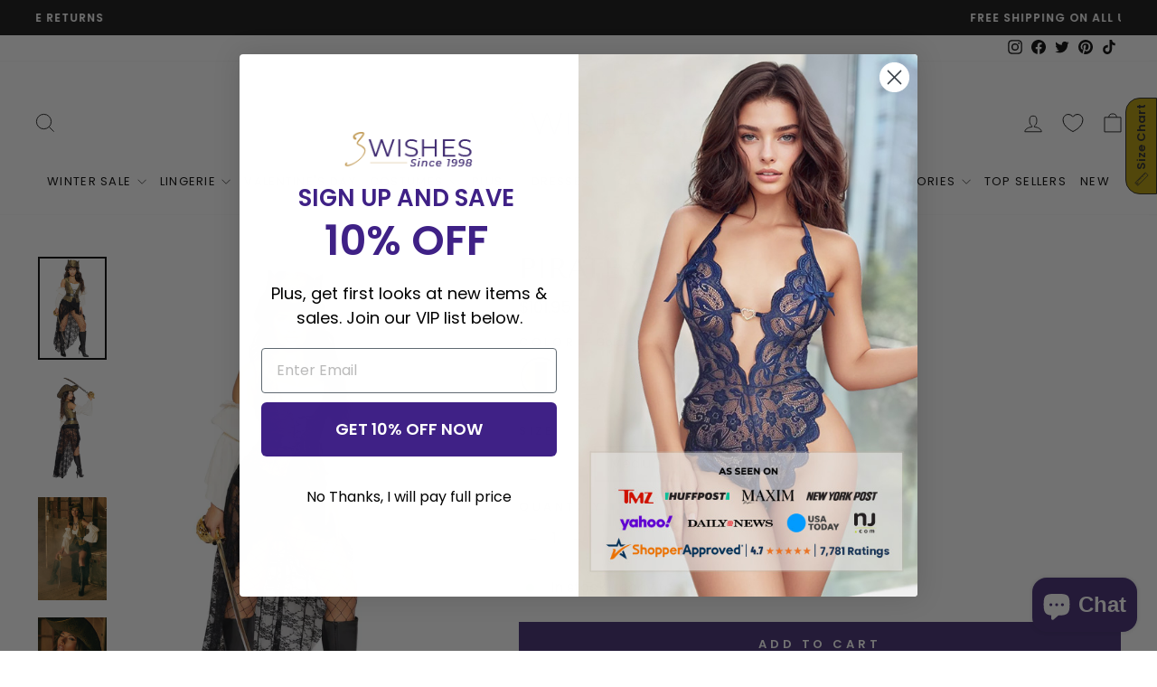

--- FILE ---
content_type: text/javascript; charset=utf-8
request_url: https://www.3wishes.com/products/pirate-queen-costume.js
body_size: 1024
content:
{"id":6689521860686,"title":"Pirate Queen Costume","handle":"pirate-queen-costume","description":"Rule the high seas in this Pirate Queen costume featuring a white ruffle top, ruffle pirate sleeves, a gold skull print vest with lace-up front detail, belt, black booty shorts and a black lace overskirt with a high\/low hemline. (Hat, sword and stockings not included.)","published_at":"2025-04-10T12:30:53-08:00","created_at":"2022-01-13T19:09:58-09:00","vendor":"Roma Costume","type":"","tags":["Pirate Costumes","Sexy Halloween Costumes"],"price":10195,"price_min":10195,"price_max":10195,"available":true,"price_varies":false,"compare_at_price":10195,"compare_at_price_min":10195,"compare_at_price_max":10195,"compare_at_price_varies":false,"variants":[{"id":39625728524366,"title":"Gold\/Black\/Beige \/ Small","option1":"Gold\/Black\/Beige","option2":"Small","option3":null,"sku":"RM4980-AS-S","requires_shipping":true,"taxable":true,"featured_image":null,"available":false,"name":"Pirate Queen Costume - Gold\/Black\/Beige \/ Small","public_title":"Gold\/Black\/Beige \/ Small","options":["Gold\/Black\/Beige","Small"],"price":10195,"weight":454,"compare_at_price":10195,"inventory_management":"shopify","barcode":"19468510600","quantity_rule":{"min":1,"max":null,"increment":1},"quantity_price_breaks":[],"requires_selling_plan":false,"selling_plan_allocations":[]},{"id":39625728557134,"title":"Gold\/Black\/Beige \/ Medium","option1":"Gold\/Black\/Beige","option2":"Medium","option3":null,"sku":"RM4980-AS-M","requires_shipping":true,"taxable":true,"featured_image":null,"available":true,"name":"Pirate Queen Costume - Gold\/Black\/Beige \/ Medium","public_title":"Gold\/Black\/Beige \/ Medium","options":["Gold\/Black\/Beige","Medium"],"price":10195,"weight":454,"compare_at_price":10195,"inventory_management":"shopify","barcode":"19468510594","quantity_rule":{"min":1,"max":null,"increment":1},"quantity_price_breaks":[],"requires_selling_plan":false,"selling_plan_allocations":[]},{"id":39625728589902,"title":"Gold\/Black\/Beige \/ Large","option1":"Gold\/Black\/Beige","option2":"Large","option3":null,"sku":"RM4980-AS-L","requires_shipping":true,"taxable":true,"featured_image":null,"available":false,"name":"Pirate Queen Costume - Gold\/Black\/Beige \/ Large","public_title":"Gold\/Black\/Beige \/ Large","options":["Gold\/Black\/Beige","Large"],"price":10195,"weight":454,"compare_at_price":10195,"inventory_management":"shopify","barcode":"19468510587","quantity_rule":{"min":1,"max":null,"increment":1},"quantity_price_breaks":[],"requires_selling_plan":false,"selling_plan_allocations":[]}],"images":["\/\/cdn.shopify.com\/s\/files\/1\/0551\/2763\/8094\/products\/R4980__74068.jpg?v=1762444004","\/\/cdn.shopify.com\/s\/files\/1\/0551\/2763\/8094\/products\/R4980_Back__27308.jpg?v=1642133398","\/\/cdn.shopify.com\/s\/files\/1\/0551\/2763\/8094\/products\/R4980_Editorial_1__37103.jpg?v=1642133398","\/\/cdn.shopify.com\/s\/files\/1\/0551\/2763\/8094\/products\/R4980_Editorial_2__35149.jpg?v=1642133398","\/\/cdn.shopify.com\/s\/files\/1\/0551\/2763\/8094\/products\/R4980_Editorial_3__67245.jpg?v=1642133398","\/\/cdn.shopify.com\/s\/files\/1\/0551\/2763\/8094\/products\/R4980_Editorial_4__25946.jpg?v=1642133398","\/\/cdn.shopify.com\/s\/files\/1\/0551\/2763\/8094\/products\/R4980_Editorial_5__48079.jpg?v=1642133398","\/\/cdn.shopify.com\/s\/files\/1\/0551\/2763\/8094\/products\/R4980__74068_65359db0-fff5-4185-abb8-f5a20bfb6e26.jpg?v=1642133398"],"featured_image":"\/\/cdn.shopify.com\/s\/files\/1\/0551\/2763\/8094\/products\/R4980__74068.jpg?v=1762444004","options":[{"name":"Color","position":1,"values":["Gold\/Black\/Beige"]},{"name":"Size","position":2,"values":["Small","Medium","Large"]}],"url":"\/products\/pirate-queen-costume","media":[{"alt":"R4980__74068.jpg","id":21197089374286,"position":1,"preview_image":{"aspect_ratio":0.667,"height":1280,"width":854,"src":"https:\/\/cdn.shopify.com\/s\/files\/1\/0551\/2763\/8094\/products\/R4980__74068.jpg?v=1762444004"},"aspect_ratio":0.667,"height":1280,"media_type":"image","src":"https:\/\/cdn.shopify.com\/s\/files\/1\/0551\/2763\/8094\/products\/R4980__74068.jpg?v=1762444004","width":854},{"alt":"R4980_Back__27308.jpg","id":21197089407054,"position":2,"preview_image":{"aspect_ratio":0.666,"height":1280,"width":853,"src":"https:\/\/cdn.shopify.com\/s\/files\/1\/0551\/2763\/8094\/products\/R4980_Back__27308.jpg?v=1642133398"},"aspect_ratio":0.666,"height":1280,"media_type":"image","src":"https:\/\/cdn.shopify.com\/s\/files\/1\/0551\/2763\/8094\/products\/R4980_Back__27308.jpg?v=1642133398","width":853},{"alt":"R4980_Editorial_1__37103.jpg","id":21197089439822,"position":3,"preview_image":{"aspect_ratio":0.667,"height":1280,"width":854,"src":"https:\/\/cdn.shopify.com\/s\/files\/1\/0551\/2763\/8094\/products\/R4980_Editorial_1__37103.jpg?v=1642133398"},"aspect_ratio":0.667,"height":1280,"media_type":"image","src":"https:\/\/cdn.shopify.com\/s\/files\/1\/0551\/2763\/8094\/products\/R4980_Editorial_1__37103.jpg?v=1642133398","width":854},{"alt":"R4980_Editorial_2__35149.jpg","id":21197089472590,"position":4,"preview_image":{"aspect_ratio":0.667,"height":1280,"width":854,"src":"https:\/\/cdn.shopify.com\/s\/files\/1\/0551\/2763\/8094\/products\/R4980_Editorial_2__35149.jpg?v=1642133398"},"aspect_ratio":0.667,"height":1280,"media_type":"image","src":"https:\/\/cdn.shopify.com\/s\/files\/1\/0551\/2763\/8094\/products\/R4980_Editorial_2__35149.jpg?v=1642133398","width":854},{"alt":"R4980_Editorial_3__67245.jpg","id":21197089505358,"position":5,"preview_image":{"aspect_ratio":0.667,"height":1280,"width":854,"src":"https:\/\/cdn.shopify.com\/s\/files\/1\/0551\/2763\/8094\/products\/R4980_Editorial_3__67245.jpg?v=1642133398"},"aspect_ratio":0.667,"height":1280,"media_type":"image","src":"https:\/\/cdn.shopify.com\/s\/files\/1\/0551\/2763\/8094\/products\/R4980_Editorial_3__67245.jpg?v=1642133398","width":854},{"alt":"R4980_Editorial_4__25946.jpg","id":21197089538126,"position":6,"preview_image":{"aspect_ratio":0.667,"height":1280,"width":854,"src":"https:\/\/cdn.shopify.com\/s\/files\/1\/0551\/2763\/8094\/products\/R4980_Editorial_4__25946.jpg?v=1642133398"},"aspect_ratio":0.667,"height":1280,"media_type":"image","src":"https:\/\/cdn.shopify.com\/s\/files\/1\/0551\/2763\/8094\/products\/R4980_Editorial_4__25946.jpg?v=1642133398","width":854},{"alt":"R4980_Editorial_5__48079.jpg","id":21197089570894,"position":7,"preview_image":{"aspect_ratio":0.667,"height":1280,"width":854,"src":"https:\/\/cdn.shopify.com\/s\/files\/1\/0551\/2763\/8094\/products\/R4980_Editorial_5__48079.jpg?v=1642133398"},"aspect_ratio":0.667,"height":1280,"media_type":"image","src":"https:\/\/cdn.shopify.com\/s\/files\/1\/0551\/2763\/8094\/products\/R4980_Editorial_5__48079.jpg?v=1642133398","width":854},{"alt":"R4980__74068.jpg","id":21197089603662,"position":8,"preview_image":{"aspect_ratio":0.667,"height":1280,"width":854,"src":"https:\/\/cdn.shopify.com\/s\/files\/1\/0551\/2763\/8094\/products\/R4980__74068_65359db0-fff5-4185-abb8-f5a20bfb6e26.jpg?v=1642133398"},"aspect_ratio":0.667,"height":1280,"media_type":"image","src":"https:\/\/cdn.shopify.com\/s\/files\/1\/0551\/2763\/8094\/products\/R4980__74068_65359db0-fff5-4185-abb8-f5a20bfb6e26.jpg?v=1642133398","width":854}],"requires_selling_plan":false,"selling_plan_groups":[]}

--- FILE ---
content_type: text/javascript; charset=utf-8
request_url: https://www.3wishes.com/products/pirate-queen-costume.js
body_size: 691
content:
{"id":6689521860686,"title":"Pirate Queen Costume","handle":"pirate-queen-costume","description":"Rule the high seas in this Pirate Queen costume featuring a white ruffle top, ruffle pirate sleeves, a gold skull print vest with lace-up front detail, belt, black booty shorts and a black lace overskirt with a high\/low hemline. (Hat, sword and stockings not included.)","published_at":"2025-04-10T12:30:53-08:00","created_at":"2022-01-13T19:09:58-09:00","vendor":"Roma Costume","type":"","tags":["Pirate Costumes","Sexy Halloween Costumes"],"price":10195,"price_min":10195,"price_max":10195,"available":true,"price_varies":false,"compare_at_price":10195,"compare_at_price_min":10195,"compare_at_price_max":10195,"compare_at_price_varies":false,"variants":[{"id":39625728524366,"title":"Gold\/Black\/Beige \/ Small","option1":"Gold\/Black\/Beige","option2":"Small","option3":null,"sku":"RM4980-AS-S","requires_shipping":true,"taxable":true,"featured_image":null,"available":false,"name":"Pirate Queen Costume - Gold\/Black\/Beige \/ Small","public_title":"Gold\/Black\/Beige \/ Small","options":["Gold\/Black\/Beige","Small"],"price":10195,"weight":454,"compare_at_price":10195,"inventory_management":"shopify","barcode":"19468510600","quantity_rule":{"min":1,"max":null,"increment":1},"quantity_price_breaks":[],"requires_selling_plan":false,"selling_plan_allocations":[]},{"id":39625728557134,"title":"Gold\/Black\/Beige \/ Medium","option1":"Gold\/Black\/Beige","option2":"Medium","option3":null,"sku":"RM4980-AS-M","requires_shipping":true,"taxable":true,"featured_image":null,"available":true,"name":"Pirate Queen Costume - Gold\/Black\/Beige \/ Medium","public_title":"Gold\/Black\/Beige \/ Medium","options":["Gold\/Black\/Beige","Medium"],"price":10195,"weight":454,"compare_at_price":10195,"inventory_management":"shopify","barcode":"19468510594","quantity_rule":{"min":1,"max":null,"increment":1},"quantity_price_breaks":[],"requires_selling_plan":false,"selling_plan_allocations":[]},{"id":39625728589902,"title":"Gold\/Black\/Beige \/ Large","option1":"Gold\/Black\/Beige","option2":"Large","option3":null,"sku":"RM4980-AS-L","requires_shipping":true,"taxable":true,"featured_image":null,"available":false,"name":"Pirate Queen Costume - Gold\/Black\/Beige \/ Large","public_title":"Gold\/Black\/Beige \/ Large","options":["Gold\/Black\/Beige","Large"],"price":10195,"weight":454,"compare_at_price":10195,"inventory_management":"shopify","barcode":"19468510587","quantity_rule":{"min":1,"max":null,"increment":1},"quantity_price_breaks":[],"requires_selling_plan":false,"selling_plan_allocations":[]}],"images":["\/\/cdn.shopify.com\/s\/files\/1\/0551\/2763\/8094\/products\/R4980__74068.jpg?v=1762444004","\/\/cdn.shopify.com\/s\/files\/1\/0551\/2763\/8094\/products\/R4980_Back__27308.jpg?v=1642133398","\/\/cdn.shopify.com\/s\/files\/1\/0551\/2763\/8094\/products\/R4980_Editorial_1__37103.jpg?v=1642133398","\/\/cdn.shopify.com\/s\/files\/1\/0551\/2763\/8094\/products\/R4980_Editorial_2__35149.jpg?v=1642133398","\/\/cdn.shopify.com\/s\/files\/1\/0551\/2763\/8094\/products\/R4980_Editorial_3__67245.jpg?v=1642133398","\/\/cdn.shopify.com\/s\/files\/1\/0551\/2763\/8094\/products\/R4980_Editorial_4__25946.jpg?v=1642133398","\/\/cdn.shopify.com\/s\/files\/1\/0551\/2763\/8094\/products\/R4980_Editorial_5__48079.jpg?v=1642133398","\/\/cdn.shopify.com\/s\/files\/1\/0551\/2763\/8094\/products\/R4980__74068_65359db0-fff5-4185-abb8-f5a20bfb6e26.jpg?v=1642133398"],"featured_image":"\/\/cdn.shopify.com\/s\/files\/1\/0551\/2763\/8094\/products\/R4980__74068.jpg?v=1762444004","options":[{"name":"Color","position":1,"values":["Gold\/Black\/Beige"]},{"name":"Size","position":2,"values":["Small","Medium","Large"]}],"url":"\/products\/pirate-queen-costume","media":[{"alt":"R4980__74068.jpg","id":21197089374286,"position":1,"preview_image":{"aspect_ratio":0.667,"height":1280,"width":854,"src":"https:\/\/cdn.shopify.com\/s\/files\/1\/0551\/2763\/8094\/products\/R4980__74068.jpg?v=1762444004"},"aspect_ratio":0.667,"height":1280,"media_type":"image","src":"https:\/\/cdn.shopify.com\/s\/files\/1\/0551\/2763\/8094\/products\/R4980__74068.jpg?v=1762444004","width":854},{"alt":"R4980_Back__27308.jpg","id":21197089407054,"position":2,"preview_image":{"aspect_ratio":0.666,"height":1280,"width":853,"src":"https:\/\/cdn.shopify.com\/s\/files\/1\/0551\/2763\/8094\/products\/R4980_Back__27308.jpg?v=1642133398"},"aspect_ratio":0.666,"height":1280,"media_type":"image","src":"https:\/\/cdn.shopify.com\/s\/files\/1\/0551\/2763\/8094\/products\/R4980_Back__27308.jpg?v=1642133398","width":853},{"alt":"R4980_Editorial_1__37103.jpg","id":21197089439822,"position":3,"preview_image":{"aspect_ratio":0.667,"height":1280,"width":854,"src":"https:\/\/cdn.shopify.com\/s\/files\/1\/0551\/2763\/8094\/products\/R4980_Editorial_1__37103.jpg?v=1642133398"},"aspect_ratio":0.667,"height":1280,"media_type":"image","src":"https:\/\/cdn.shopify.com\/s\/files\/1\/0551\/2763\/8094\/products\/R4980_Editorial_1__37103.jpg?v=1642133398","width":854},{"alt":"R4980_Editorial_2__35149.jpg","id":21197089472590,"position":4,"preview_image":{"aspect_ratio":0.667,"height":1280,"width":854,"src":"https:\/\/cdn.shopify.com\/s\/files\/1\/0551\/2763\/8094\/products\/R4980_Editorial_2__35149.jpg?v=1642133398"},"aspect_ratio":0.667,"height":1280,"media_type":"image","src":"https:\/\/cdn.shopify.com\/s\/files\/1\/0551\/2763\/8094\/products\/R4980_Editorial_2__35149.jpg?v=1642133398","width":854},{"alt":"R4980_Editorial_3__67245.jpg","id":21197089505358,"position":5,"preview_image":{"aspect_ratio":0.667,"height":1280,"width":854,"src":"https:\/\/cdn.shopify.com\/s\/files\/1\/0551\/2763\/8094\/products\/R4980_Editorial_3__67245.jpg?v=1642133398"},"aspect_ratio":0.667,"height":1280,"media_type":"image","src":"https:\/\/cdn.shopify.com\/s\/files\/1\/0551\/2763\/8094\/products\/R4980_Editorial_3__67245.jpg?v=1642133398","width":854},{"alt":"R4980_Editorial_4__25946.jpg","id":21197089538126,"position":6,"preview_image":{"aspect_ratio":0.667,"height":1280,"width":854,"src":"https:\/\/cdn.shopify.com\/s\/files\/1\/0551\/2763\/8094\/products\/R4980_Editorial_4__25946.jpg?v=1642133398"},"aspect_ratio":0.667,"height":1280,"media_type":"image","src":"https:\/\/cdn.shopify.com\/s\/files\/1\/0551\/2763\/8094\/products\/R4980_Editorial_4__25946.jpg?v=1642133398","width":854},{"alt":"R4980_Editorial_5__48079.jpg","id":21197089570894,"position":7,"preview_image":{"aspect_ratio":0.667,"height":1280,"width":854,"src":"https:\/\/cdn.shopify.com\/s\/files\/1\/0551\/2763\/8094\/products\/R4980_Editorial_5__48079.jpg?v=1642133398"},"aspect_ratio":0.667,"height":1280,"media_type":"image","src":"https:\/\/cdn.shopify.com\/s\/files\/1\/0551\/2763\/8094\/products\/R4980_Editorial_5__48079.jpg?v=1642133398","width":854},{"alt":"R4980__74068.jpg","id":21197089603662,"position":8,"preview_image":{"aspect_ratio":0.667,"height":1280,"width":854,"src":"https:\/\/cdn.shopify.com\/s\/files\/1\/0551\/2763\/8094\/products\/R4980__74068_65359db0-fff5-4185-abb8-f5a20bfb6e26.jpg?v=1642133398"},"aspect_ratio":0.667,"height":1280,"media_type":"image","src":"https:\/\/cdn.shopify.com\/s\/files\/1\/0551\/2763\/8094\/products\/R4980__74068_65359db0-fff5-4185-abb8-f5a20bfb6e26.jpg?v=1642133398","width":854}],"requires_selling_plan":false,"selling_plan_groups":[]}